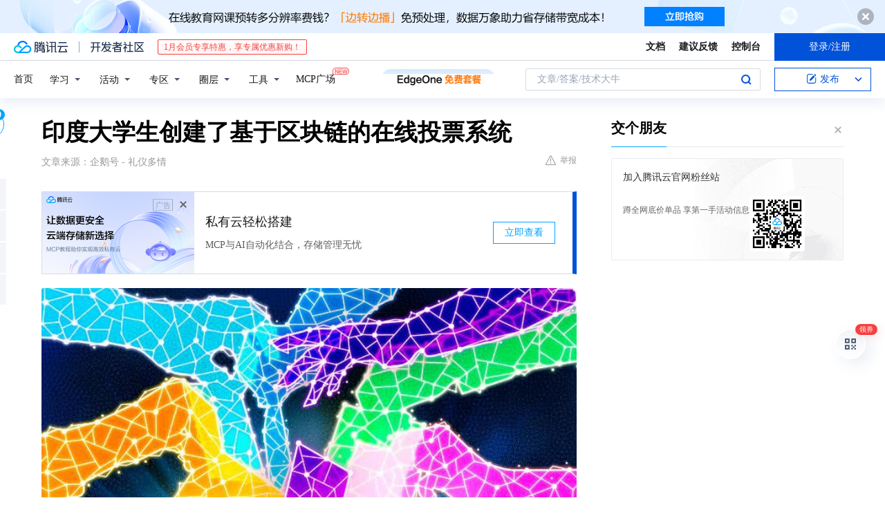

--- FILE ---
content_type: text/html; charset=utf-8
request_url: https://cloud.tencent.com/developer/news/458253
body_size: 12729
content:
<!DOCTYPE html><html munual-autotracker-init="" qct-pv-id="5NUkzjDtIU6rwqOVETdmj" qct-ip="3.148.201.124"><head><meta charSet="UTF-8"/><meta http-equiv="X-UA-Compatible" content="IE=edge,chrome=1"/><title>印度大学生创建了基于区块链的在线投票系统 - 腾讯云开发者社区-腾讯云</title><meta name="keywords" content="技术社区,开发者社区,技术专栏,技术文章,技术交流,云计算,云主机,数据库,大数据,算法,人工智能,机器学习,docker,spark,小程序,云存储,建站,虚拟主机,网络存储,运维,机房"/><meta name="subject" content="空类-空类-空类"/><meta name="subjectTime" content="2019-10-22 11:45:31"/><meta name="description" content="印度大学生创建了基于区块链的在线投票系统。 投票系统是由Malla Reddy女子工程学院的三名学生开发的，当地商业和金融刊物《印度商业周刊》于10月21日报道。 但是，北卡罗来纳大学管理学教授尼尔·谢特里（Nir Kshetri）质疑区块链技术是否可用于投票程序。Kshetri声称：“到目前为止，进行的小规模测试已经..."/><meta name="viewport" content="width=device-width, initial-scale=1.0, maximum-scale=1, viewport-fit=cover"/><meta name="format-detection" content="telephone=no"/><meta name="articleSource" content="Q"/><meta name="magicSource" content="N"/><link rel="canonical" href="https://cloud.tencent.com/developer/news/458253"/><link rel="stylesheet" href="//cloudcache.tencent-cloud.cn/open_proj/proj_qcloud_v2/gateway/portal/css/global-20209142343.css"/><link rel="stylesheet" href="//cloudcache.tencent-cloud.cn/qcloud/ui/community-pc/build/base/base-202507151730.css"/><link rel="stylesheet" href="//cloudcache.tencent-cloud.cn/qcloud/ui/cloud-community/build/base/base-202511051801.css"/><link rel="stylesheet" href="//cloudcache.tencent-cloud.cn/open_proj/proj_qcloud_v2/community-pc/build/AskDialog/AskDialog-202204021635.css?max_age=31536000"/><link rel="stylesheet" href="//cloudcache.tencent-cloud.cn/open_proj/proj_qcloud_v2/community-pc/build/AskDialog/AskDialog-202204021635.css?max_age=31536000"/><link rel="stylesheet" href="//cloudcache.tencent-cloud.cn/qcloud/ui/community-pc/build/Column/Column-202412201223.css"/><link rel="stylesheet" href="//cloudcache.tencent-cloud.cn/qcloud/ui/community-pc/build/News/News-202409021536.css"/><link rel="stylesheet" href="//cloudcache.tencent-cloud.cn/open_proj/proj_qcloud_v2/community/portal/css/markdown-201810241044.css?max_age=31536000"/><link rel="stylesheet" href="//cloudcache.tencent-cloud.cn/qcloud/draft-master/dist/draft-master-v2.1.26.d4s2ddo9sb.css?max_age=31536000"/><style media="screen">@supports (padding:max(0px)){.set-safe-area .com-main{bottom:calc(max(12px,constant(safe-area-inset-bottom)) + 50px);bottom:calc(max(12px,env(safe-area-inset-bottom)) + 50px)}.set-safe-area .com-main-simple-sec,.set-safe-area .com-main.without-tab-ft,.set-safe-area .com-main.without-ft{bottom:max(12px,constant(safe-area-inset-bottom));bottom:max(12px,env(safe-area-inset-bottom))}.set-safe-area .com-main-sec{bottom:max(12px,constant(safe-area-inset-bottom));bottom:max(12px,env(safe-area-inset-bottom))}.set-safe-area .com-m-footer,.set-safe-area .sa-fixed-btns{bottom:max(12px,constant(safe-area-inset-bottom));bottom:max(12px,env(safe-area-inset-bottom))}.set-safe-area .com-mobile-body{bottom:max(12px,constant(safe-area-inset-bottom));bottom:max(12px,env(safe-area-inset-bottom))}}@supports (padding:max(0px)){.set-safe-area .support-wrap,.set-safe-area div.body{bottom:max(12px,constant(safe-area-inset-bottom));bottom:max(12px,env(safe-area-inset-bottom))}.set-safe-area .com-responsive-no-ft div.body{bottom:max(12px,constant(safe-area-inset-bottom));bottom:max(12px,env(safe-area-inset-bottom))}}.doc-con .J-docShareModal{display: none;} .doc-con .J-docShareCopyTipModalMB{display: none} .with-focus+.com-main-simple-sec, .with-focus+.com-main,.with-focus+.com-body,.with-focus+.qa-body{top:100px} .qa-detail-ask-panel:after{display:none!important;} .sa-fixed-btns .c-btn-weak{background-color: #fff;} .qa-r-editor.draft-editor-host.rno-markdown{height: 290px;overflow-y:auto;} .uc-achievement{line-height:24px;margin-bottom:5px;white-space: initial;overflow:visible;text-overflow:initial} .uc-achievement .uc-achievement-icon{top:0;margin-top:0; .uc-hero+.com-body-main .com-tab .com-tab-item{margin-right: 28px;}</style></head><body style="position:initial"><div id="react-root" class=""><div class="news-detail"><div class="cdc-header is-fixed"><div class="cdc-header__placeholder"></div><div class="cdc-header__inner"><div id="community-top-header-product-container" style="display:block"></div><div class="cdc-header__top"><div class="cdc-header__top-left"><a href="/?from=20060&amp;from_column=20060" target="_blank" class="cdc-header__top-logo"><i>腾讯云</i></a><div class="cdc-header__top-line"></div><a href="/developer" class="cdc-header__top-logo community"><i>开发者社区</i></a><div class="cdc-header__activity"><div id="cloud-header-product-container" style="display:block"></div></div></div><div class="cdc-header__top-operates"><a href="/document/product?from=20702&amp;from_column=20702" target="_blank" class="cdc-header__link">文档</a><a href="/voc/?from=20703&amp;from_column=20703" target="_blank" class="cdc-header__link">建议反馈</a><a href="https://console.cloud.tencent.com?from=20063&amp;from_column=20063" target="_blank" class="cdc-header__link" track-click="{&quot;areaId&quot;:102001,&quot;subAreaId&quot;:1}">控制台</a><div class="cdc-header__account"><div class="cdc-header__account-inner"><button class="cdc-btn cdc-header__account-btn cdc-btn--primary">登录/注册</button></div></div></div></div><div class="cdc-header__bottom"><div class="cdc-header__bottom-nav"><a href="/developer" class="cdc-header__bottom-home">首页</a><div class="cdc-header__nav-list"><div class="cdc-header__nav-item">学习</div><div class="cdc-header__nav-item">活动</div><div class="cdc-header__nav-item">专区</div><div class="cdc-header__nav-item">圈层</div><div class="cdc-header__nav-item">工具</div></div><div class="cdc-header__activity"><a class="cdc-header__activity-tit" href="/developer/mcp" target="_blank" style="position:relative">MCP广场<img src="https://qccommunity.qcloudimg.com/image/new.png" style="position:absolute;width:24px;top:-6px;right:-20px"/></a></div><div id="community-header-product-container" style="display:block"></div></div><div class="cdc-header__bottom-operates"><div class="cdc-header__search"><div class="cdc-search__wrap"><div class="cdc-search"><span class="cdc-search__text">文章/答案/技术大牛</span><button class="cdc-search__btn">搜索<i class="cdc-search__i search"></i></button></div><div class="cdc-search__dropdown"><div class="cdc-search__bar"><input type="text" class="cdc-search__bar-input" placeholder="文章/答案/技术大牛" value=""/><div class="cdc-search__bar-btns"><button class="cdc-search__btn">搜索<i class="cdc-search__i search"></i></button><button class="cdc-search__btn">关闭<i class="cdc-search__i clear"></i></button></div></div></div></div></div><div class="cdc-header__create"><span class="cdc-header__create-btn not-logged"><span class="cdc-svg-icon-con"><span class="cdc-svg-icon" style="line-height:1;color:#0052D9;width:16px;height:16px"><svg width="16" height="16" viewBox="0 0 16 16" fill="currentcolor" xmlns="http://www.w3.org/2000/svg"><path d="M14.2466 12.0145C14.1698 13.6258 12.8381 14.9131 11.2129 14.9131H11.1579H4.0927H4.03772C2.4125 14.9131 1.08014 13.6258 1.00334 12.0145H1V11.8668V4.07213V4.04627V3.89922H1.00334C1.08014 2.28732 2.4125 1 4.03772 1H9.6473V1.00069H10.0786L8.7688 2.10773H8.43888H7.7916H6.37904H4.03772C2.97234 2.10773 2.10445 2.9777 2.10445 4.04629V4.41869V4.4472V6.39498V11.4269V11.4309V11.8668C2.10445 12.9354 2.97234 13.8053 4.03772 13.8053H6.37904H8.87153H11.2129C12.2782 13.8053 13.1461 12.9355 13.1461 11.8668V11.466V11.454V9.5181V6.39364L14.2506 5.3051V11.8668V12.0145H14.2466ZM10.4324 7.15226L9.63146 7.99761C9.36577 8.2693 8.69326 8.95104 8.48066 9.17631C8.26726 9.40288 8.09039 9.58901 7.95061 9.73544C7.81079 9.88188 7.72667 9.96597 7.70083 9.98656C7.63321 10.0488 7.55703 10.1144 7.47022 10.1846C7.38412 10.2542 7.29404 10.3099 7.20063 10.3516C7.10722 10.4007 6.97072 10.459 6.79049 10.5305C6.61028 10.6001 6.42213 10.6676 6.22468 10.7339C6.02792 10.8002 5.84109 10.8571 5.66484 10.9061C5.48795 10.9538 5.3561 10.9863 5.2693 11.0009C5.08977 11.0214 4.96988 10.993 4.90956 10.9168C4.84931 10.8405 4.83276 10.7107 4.85924 10.5312C4.87315 10.4331 4.9043 10.292 4.95468 10.1078C5.00431 9.92297 5.05802 9.7315 5.11431 9.53341C5.1713 9.33526 5.22629 9.15179 5.27926 8.98484C5.33297 8.8179 5.37599 8.7026 5.40978 8.64032C5.44953 8.54357 5.49463 8.45413 5.54495 8.37399C5.59465 8.29379 5.66616 8.20503 5.75965 8.10766C5.79934 8.06588 5.89281 7.96649 6.03988 7.81018C6.18624 7.65311 6.80114 7.02774 7.02104 6.79783L7.75117 6.03524L8.56212 5.1899L10.6345 3.02466L12.5214 4.93874L10.4324 7.15226ZM13.816 3.58581C13.7166 3.68987 13.6272 3.78064 13.5483 3.85883C13.4694 3.93703 13.4006 4.0066 13.3423 4.06686C13.276 4.13643 13.2144 4.19738 13.1561 4.24903L11.2785 2.33569C11.3785 2.24025 11.4965 2.12565 11.6336 1.99115C11.7707 1.85668 11.8854 1.75061 11.9761 1.67242C12.0934 1.57708 12.2133 1.51013 12.3385 1.47109C12.4525 1.43529 12.5644 1.41805 12.6751 1.41876H12.7056C12.7665 1.42139 12.8268 1.42729 12.8851 1.43724C12.8838 1.4366 12.8811 1.43724 12.8798 1.4366C12.8811 1.4366 12.8838 1.4366 12.8851 1.43724C13.1376 1.48428 13.4019 1.62009 13.6265 1.83743C13.7511 1.95871 13.8524 2.09382 13.9259 2.23296C14.0346 2.43834 14.0863 2.65304 14.0763 2.8491C14.0763 2.87294 14.0783 2.89748 14.0783 2.92201C14.0783 3.03529 14.0571 3.14789 14.0154 3.26055C13.9737 3.37314 13.9067 3.48185 13.816 3.58581Z" fill="#0052D9"></path></svg></span></span>发布<span class="cdc-svg-icon-con cdc-header__create-btn-arrow"><span class="cdc-svg-icon" style="line-height:1;color:inherit;width:16px;height:16px"><svg width="16" height="16" viewBox="0 0 16 16" fill="currentcolor" xmlns="http://www.w3.org/2000/svg"><path d="M8.16377 4L9.57798 5.41421L14.5277 10.364L13.1135 11.7782L8.1638 6.829L3.21402 11.7782L1.7998 10.364L8.16377 4Z"></path></svg></span></span></span></div></div></div></div></div><div class="cdc-m-header is-fixed"><div class="cdc-m-header__placeholder"></div><div class="cdc-m-header__inner"><div class="cdc-m-header__main"><div class="cdc-m-header__trigger"></div><div class="cdc-m-header__logo"><i class="cdc-m-header__logo-icon"></i></div><div class="cdc-m-header__search"><i class="cdc-m-header__search-icon"></i></div><div class="cdc-m-header__operate"><span class="cdc-m-header__operate-icon"></span></div></div></div></div><div class="J-body col-body news-body"><div class="com-body" qct-area="快讯详情页"><div class="com-body-main"><div class="com-2-layout"><div class="layout-main"><div><section class="c-mod col-article"><h1 class="col-article-title">印度大学生创建了基于区块链的在线投票系统</h1><div class="col-article-infos"><span class="article-infos-item">文章来源：<!-- -->企鹅号 - 礼仪多情</span><div class="extra-part"><div class="com-operations"><a href="javascript:;" class="com-opt-link link-report link-hidden"><i class="com-i-warn"></i>举报</a></div></div></div><div id="news-detail-content-product-container" style="display:block"></div><div><div class="rno-markdown undefined rno-"><figure class=""><div class="image-block"><span class="lazy-image-holder" dataurl="https://ask.qcloudimg.com/http-save/developer-news/gew8ojyawk.jpeg"></span></div></figure><p>印度一所大学的学生创建了一个基于区块链的投票系统，使选民可以在线投票。</p><p>投票系统是由Malla Reddy女子工程学院的三名学生开发的，当地商业和金融刊物《印度商业周刊》于10月21日报道。该想法的推动力是消除城市地区的投票挑战，例如投票站排长队。</p><p>该系统在有围墙的社区中进行了测试，该围墙社区由小居民区组成，并包含共享的便利设施，并且据报导显示出了很高的安全性和抵抗篡改的能力。</p><p>随着世界各国对这一技术的试验，区块链技术在投票中的应用正日益受到关注，其主要目的是提高透明度并扩大选民的参与度。10月初，美国两个县宣布将在2019年11月的特别选举中实施基于区块链的移动投票。</p><p>乌拉圭数字党还通过与分散的，以应用为中心的区块链之父建立合作伙伴关系来拥抱区块链。该伙伴关系旨在建立一个新的系统，使数字党的公民和成员可以透明，分散的方式参与各种政治决策。</p><p>但是，北卡罗来纳大学管理学教授尼尔·谢特里（Nir Kshetri）质疑区块链技术是否可用于投票程序。Kshetri声称：“到目前为止，进行的小规模测试已经确定了数字系统和政府管理程序中的问题和漏洞”，在完全采用该技术之前必须解决这些问题和漏洞。</p><p>来源：Cointelegraph</p></div></div><div id="J-viewLargeImageBox" class="zoom-mask" style="display:none;width:100%;height:100%"><div class="zoom-close"></div><div class="zoom-wrap"><img/><div class="c-loading"><div class="c-loading-inner"><div class="one"></div><div class="two"></div><div class="three"></div></div></div></div></div><ul class="col-article-source"><li><span class="article-source-item">发表于: <time dateTime="2019-10-22 10:46:21" title="2019-10-22 10:46:21"> 2019-10-22<span class="com-v-box">2019-10-22 10:46:21</span></time></span></li><li>原文链接<!-- -->：<!-- -->https://kuaibao.qq.com/s/20191022A075WZ00?refer=cp_1026</li><li>腾讯「腾讯云开发者社区」是腾讯内容开放平台帐号（企鹅号）传播渠道之一，根据<a href="https://om.qq.com/notice/a/20160429/047194.htm" target="_blank" class="com-link" style="color:#00a4ff" rel="nofollow">《腾讯内容开放平台服务协议》</a>转载发布内容。</li><li>如有侵权，请联系 cloudcommunity@tencent.com 删除。</li></ul><div class="col-article-tags com-v-box"><nav class="col-tags"></nav></div><div class="com-widget-operations" style="visibility:hidden"><div class="main-cnt"><a href="javascript:;" class="com-opt-link link-like"><i class="com-i-like"></i><span class="text">0</span></a></div><div class="extra-cnt"><span class="com-opt-text share-text">分享</span><ul class="com-share-options"><li><div class="c-bubble-trigger"><a href="javascript:;" class="opt-item"><i class="opt-icon wechat"></i></a><div class="c-bubble c-bubble-left "><div class="c-bubble-inner"><div class="qr-img"></div><p class="qr-txt">分享快讯到朋友圈</p></div></div></div></li><li><div class="c-bubble-trigger"><a href="javascript:;" class="opt-item"><i class="opt-icon qq"></i></a><div class="c-bubble c-bubble-left "><div class="c-bubble-inner"><span>分享快讯到 QQ</span></div></div></div></li><li><div class="c-bubble-trigger"><a href="javascript:;" class="opt-item"><i class="opt-icon weibo"></i></a><div class="c-bubble c-bubble-left "><div class="c-bubble-inner"><span>分享快讯到微博</span></div></div></div></li><li><div class="c-bubble-trigger"><a class="opt-item" href="javascript:;"><i class="opt-icon copy"></i></a><div class="c-bubble c-bubble-left "><div class="c-bubble-inner"><span>复制快讯链接到剪贴板</span></div></div></div></li></ul></div></div></section><ul class="col-slibing-articles" track-click="{&quot;areaId&quot;:115001}" track-exposure="{&quot;areaId&quot;:115001}"><li><a href="/developer/news/458252" trackClick="{&quot;elementId&quot;:1}" hotrep="community.news.news-detail.prev">上一篇：HTTPS网址加密实现方法</a></li><li><a href="/developer/news/458254" trackClick="{&quot;elementId&quot;:2}" hotrep="community.news.news-detail.next">下一篇：100万年后人类样子，被电脑模拟出来了！科学家：会让大家失望</a></li></ul><div style="margin:50px auto"></div><div style="margin:50px auto"></div><div class="detail-section" qct-area="相关快讯" qct-exposure=""><div class="detail-section-inner"><div class="c-mod detail-section-hd"><h2 class="detail-section-tit"><span>相关</span>快讯</h2></div><ul class="c-mod detail-section-bd news-article-related-list"><li class="news-article-related-item" qct-area="快讯-308433" qct-click="" qct-exposure=""><h3 class="news-article-related-tit"><a href="/developer/news/308433" target="_blank" hotrep="community.news.article_related.title_link">日本首次在城市部署在线区块链投票系统</a></h3><span class="news-article-related-date">2018-09-04</span></li><li class="news-article-related-item" qct-area="快讯-367603" qct-click="" qct-exposure=""><h3 class="news-article-related-tit"><a href="/developer/news/367603" target="_blank" hotrep="community.news.article_related.title_link">区块链技术真的能提升大选投票系统的安全性吗？</a></h3><span class="news-article-related-date">2018-12-07</span></li><li class="news-article-related-item" qct-area="快讯-329340" qct-click="" qct-exposure=""><h3 class="news-article-related-tit"><a href="/developer/news/329340" target="_blank" hotrep="community.news.article_related.title_link">美国人惊呼：区块链投票本质是虚假宣传！</a></h3><span class="news-article-related-date">2018-10-25</span></li><li class="news-article-related-item" qct-area="快讯-582413" qct-click="" qct-exposure=""><h3 class="news-article-related-tit"><a href="/developer/news/582413" target="_blank" hotrep="community.news.article_related.title_link">印度将采用区块链提高居民投票率</a></h3><span class="news-article-related-date">2020-02-19</span></li><li class="news-article-related-item" qct-area="快讯-361104" qct-click="" qct-exposure=""><h3 class="news-article-related-tit"><a href="/developer/news/361104" target="_blank" hotrep="community.news.article_related.title_link">世界上第一个基于Zcoin区块链的大规模政治选举在泰国完成</a></h3><span class="news-article-related-date">2018-12-03</span></li><li class="news-article-related-item" qct-area="快讯-145039" qct-click="" qct-exposure=""><h3 class="news-article-related-tit"><a href="/developer/news/145039" target="_blank" hotrep="community.news.article_related.title_link">世界首例使：用区块链投票系统选举总统</a></h3><span class="news-article-related-date">2018-03-14</span></li><li class="news-article-related-item" qct-area="快讯-138257" qct-click="" qct-exposure=""><h3 class="news-article-related-tit"><a href="/developer/news/138257" target="_blank" hotrep="community.news.article_related.title_link">世界首例使用区块链投票系统选举总统的国家诞生</a></h3><span class="news-article-related-date">2018-03-10</span></li><li class="news-article-related-item" qct-area="快讯-358479" qct-click="" qct-exposure=""><h3 class="news-article-related-tit"><a href="/developer/news/358479" target="_blank" hotrep="community.news.article_related.title_link">泰国民主党在区块链上进行初选</a></h3><span class="news-article-related-date">2018-12-01</span></li><li class="news-article-related-item" qct-area="快讯-144264" qct-click="" qct-exposure=""><h3 class="news-article-related-tit"><a href="/developer/news/144264" target="_blank" hotrep="community.news.article_related.title_link">塞拉利昂的选举是基于区块链选举是一个里程碑</a></h3><span class="news-article-related-date">2018-03-14</span></li><li class="news-article-related-item" qct-area="快讯-304132" qct-click="" qct-exposure=""><h3 class="news-article-related-tit"><a href="/developer/news/304132" target="_blank" hotrep="community.news.article_related.title_link">俄罗斯独立选举监督机构将试行基于区块链的投票系统</a></h3><span class="news-article-related-date">2018-09-02</span></li><li class="news-article-related-item" qct-area="快讯-293751" qct-click="" qct-exposure=""><h3 class="news-article-related-tit"><a href="/developer/news/293751" target="_blank" hotrep="community.news.article_related.title_link">美国西弗吉尼亚州为11月美国大选作准备 正在测试区块链在线投票选举系统</a></h3><span class="news-article-related-date">2018-08-06</span></li><li class="news-article-related-item" qct-area="快讯-109107" qct-click="" qct-exposure=""><h3 class="news-article-related-tit"><a href="/developer/news/109107" target="_blank" hotrep="community.news.article_related.title_link">以下是区块链将永远打乱的10个领域</a></h3><span class="news-article-related-date">2018-02-17</span></li><li class="news-article-related-item" qct-area="快讯-240468" qct-click="" qct-exposure=""><h3 class="news-article-related-tit"><a href="/developer/news/240468" target="_blank" hotrep="community.news.article_related.title_link">ZB资讯：瑞士楚格州计划使用基于以太坊的区块链系统进行投票试点</a></h3><span class="news-article-related-date">2018-06-14</span></li><li class="news-article-related-item" qct-area="快讯-2098" qct-click="" qct-exposure=""><h3 class="news-article-related-tit"><a href="/developer/news/2098" target="_blank" hotrep="community.news.article_related.title_link">莫斯科政府启动以太坊区块链投票系统 迄今收到2700多张选票</a></h3><span class="news-article-related-date">2018-01-26</span></li><li class="news-article-related-item" qct-area="快讯-296219" qct-click="" qct-exposure=""><h3 class="news-article-related-tit"><a href="/developer/news/296219" target="_blank" hotrep="community.news.article_related.title_link">乌克兰测试区块链社区投票于NEM议定书</a></h3><span class="news-article-related-date">2018-08-10</span></li><li class="news-article-related-item" qct-area="快讯-167953" qct-click="" qct-exposure=""><h3 class="news-article-related-tit"><a href="/developer/news/167953" target="_blank" hotrep="community.news.article_related.title_link">《区块链将颠覆的行业——选票》</a></h3><span class="news-article-related-date">2018-04-02</span></li><li class="news-article-related-item" qct-area="快讯-361401" qct-click="" qct-exposure=""><h3 class="news-article-related-tit"><a href="/developer/news/361401" target="_blank" hotrep="community.news.article_related.title_link">对美式民主不满意？区块链可以帮你找到新出路</a></h3><span class="news-article-related-date">2018-12-03</span></li><li class="news-article-related-item" qct-area="快讯-363359" qct-click="" qct-exposure=""><h3 class="news-article-related-tit"><a href="/developer/news/363359" target="_blank" hotrep="community.news.article_related.title_link">欧洲国会议员：区块链将导致下一次政治革命</a></h3><span class="news-article-related-date">2018-12-05</span></li><li class="news-article-related-item" qct-area="快讯-268194" qct-click="" qct-exposure=""><h3 class="news-article-related-tit"><a href="/developer/news/268194" target="_blank" hotrep="community.news.article_related.title_link">瑞士“加密谷”宣布成功完成对区块链投票系统的首次测试</a></h3><span class="news-article-related-date">2018-07-07</span></li><li class="news-article-related-item" qct-area="快讯-127253" qct-click="" qct-exposure=""><h3 class="news-article-related-tit"><a href="/developer/news/127253" target="_blank" hotrep="community.news.article_related.title_link">六分钟读懂什么是区块链？区块链颠覆的十大行业！</a></h3><span class="news-article-related-date">2018-03-03</span></li></ul></div></div></div></div><div class="layout-side"><div class="com-2-section info-side-public" id="private-domain-aside"></div></div></div></div></div></div><div class="cdc-footer J-footer com-2-footer"><div class="cdc-footer__inner"><div class="cdc-footer__main"><div class="cdc-footer__website"><ul class="cdc-footer__website-group"><li class="cdc-footer__website-column"><div class="cdc-footer__website-box"><h3 class="cdc-footer__website-title">社区</h3><ul class="cdc-footer__website-list"><li class="cdc-footer__website-item"><a href="/developer/column">技术文章</a></li><li class="cdc-footer__website-item"><a href="/developer/ask">技术问答</a></li><li class="cdc-footer__website-item"><a href="/developer/salon">技术沙龙</a></li><li class="cdc-footer__website-item"><a href="/developer/video">技术视频</a></li><li class="cdc-footer__website-item"><a href="/developer/learning">学习中心</a></li><li class="cdc-footer__website-item"><a href="/developer/techpedia">技术百科</a></li><li class="cdc-footer__website-item"><a href="/developer/zone/list">技术专区</a></li></ul></div></li><li class="cdc-footer__website-column"><div class="cdc-footer__website-box"><h3 class="cdc-footer__website-title">活动</h3><ul class="cdc-footer__website-list"><li class="cdc-footer__website-item"><a href="/developer/support-plan">自媒体同步曝光计划</a></li><li class="cdc-footer__website-item"><a href="/developer/support-plan-invitation">邀请作者入驻</a></li><li class="cdc-footer__website-item"><a href="/developer/article/1535830">自荐上首页</a></li><li class="cdc-footer__website-item"><a href="/developer/competition">技术竞赛</a></li></ul></div></li><li class="cdc-footer__website-column"><div class="cdc-footer__website-box"><h3 class="cdc-footer__website-title">圈层</h3><ul class="cdc-footer__website-list"><li class="cdc-footer__website-item"><a href="/tvp">腾讯云最具价值专家</a></li><li class="cdc-footer__website-item"><a href="/developer/program/tm">腾讯云架构师技术同盟</a></li><li class="cdc-footer__website-item"><a href="/developer/program/tci">腾讯云创作之星</a></li><li class="cdc-footer__website-item"><a href="/developer/program/tdp">腾讯云TDP</a></li></ul></div></li><li class="cdc-footer__website-column"><div class="cdc-footer__website-box"><h3 class="cdc-footer__website-title">关于</h3><ul class="cdc-footer__website-list"><li class="cdc-footer__website-item"><a rel="nofollow" href="/developer/article/1006434">社区规范</a></li><li class="cdc-footer__website-item"><a rel="nofollow" href="/developer/article/1006435">免责声明</a></li><li class="cdc-footer__website-item"><a rel="nofollow" href="mailto:cloudcommunity@tencent.com">联系我们</a></li><li class="cdc-footer__website-item"><a rel="nofollow" href="/developer/friendlink">友情链接</a></li><li class="cdc-footer__website-item"><a rel="nofollow" href="/developer/article/2537547">MCP广场开源版权声明</a></li></ul></div></li></ul></div><div class="cdc-footer__qr"><h3 class="cdc-footer__qr-title">腾讯云开发者</h3><div class="cdc-footer__qr-object"><img class="cdc-footer__qr-image" src="https://qcloudimg.tencent-cloud.cn/raw/a8907230cd5be483497c7e90b061b861.png" alt="扫码关注腾讯云开发者"/></div><div class="cdc-footer__qr-infos"><p class="cdc-footer__qr-info"><span class="cdc-footer__qr-text">扫码关注腾讯云开发者</span></p><p class="cdc-footer__qr-info"><span class="cdc-footer__qr-text">领取腾讯云代金券</span></p></div></div></div><div class="cdc-footer__recommend"><div class="cdc-footer__recommend-rows"><div class="cdc-footer__recommend-cell"><h3 class="cdc-footer__recommend-title">热门产品</h3><div class="cdc-footer__recommend-wrap"><ul class="cdc-footer__recommend-list"><li class="cdc-footer__recommend-item"><a class="com-2-footer-recommend-link" href="/product/domain?from=20064&amp;from_column=20064">域名注册</a></li><li class="cdc-footer__recommend-item"><a class="com-2-footer-recommend-link" href="/product/cvm?from=20064&amp;from_column=20064">云服务器</a></li><li class="cdc-footer__recommend-item"><a class="com-2-footer-recommend-link" href="/product/tbaas?from=20064&amp;from_column=20064">区块链服务</a></li><li class="cdc-footer__recommend-item"><a class="com-2-footer-recommend-link" href="/product/message-queue-catalog?from=20064&amp;from_column=20064">消息队列</a></li><li class="cdc-footer__recommend-item"><a class="com-2-footer-recommend-link" href="/product/ecdn?from=20064&amp;from_column=20064">网络加速</a></li><li class="cdc-footer__recommend-item"><a class="com-2-footer-recommend-link" href="/product/tencentdb-catalog?from=20064&amp;from_column=20064">云数据库</a></li><li class="cdc-footer__recommend-item"><a class="com-2-footer-recommend-link" href="/product/dns?from=20064&amp;from_column=20064">域名解析</a></li><li class="cdc-footer__recommend-item"><a class="com-2-footer-recommend-link" href="/product/cos?from=20064&amp;from_column=20064">云存储</a></li><li class="cdc-footer__recommend-item"><a class="com-2-footer-recommend-link" href="/product/css?from=20064&amp;from_column=20064">视频直播</a></li></ul></div></div><div class="cdc-footer__recommend-cell"><h3 class="cdc-footer__recommend-title">热门推荐</h3><div class="cdc-footer__recommend-wrap"><ul class="cdc-footer__recommend-list"><li class="cdc-footer__recommend-item"><a class="com-2-footer-recommend-link" href="/product/facerecognition?from=20064&amp;from_column=20064">人脸识别</a></li><li class="cdc-footer__recommend-item"><a class="com-2-footer-recommend-link" href="/product/tm?from=20064&amp;from_column=20064">腾讯会议</a></li><li class="cdc-footer__recommend-item"><a class="com-2-footer-recommend-link" href="/act/pro/enterprise2022?from=20064&amp;from_column=20064">企业云</a></li><li class="cdc-footer__recommend-item"><a class="com-2-footer-recommend-link" href="/product/cdn?from=20064&amp;from_column=20064">CDN加速</a></li><li class="cdc-footer__recommend-item"><a class="com-2-footer-recommend-link" href="/product/trtc?from=20064&amp;from_column=20064">视频通话</a></li><li class="cdc-footer__recommend-item"><a class="com-2-footer-recommend-link" href="/product/imagerecognition?from=20064&amp;from_column=20064">图像分析</a></li><li class="cdc-footer__recommend-item"><a class="com-2-footer-recommend-link" href="/product/cdb?from=20064&amp;from_column=20064">MySQL 数据库</a></li><li class="cdc-footer__recommend-item"><a class="com-2-footer-recommend-link" href="/product/ssl?from=20064&amp;from_column=20064">SSL 证书</a></li><li class="cdc-footer__recommend-item"><a class="com-2-footer-recommend-link" href="/product/asr?from=20064&amp;from_column=20064">语音识别</a></li></ul></div></div><div class="cdc-footer__recommend-cell"><h3 class="cdc-footer__recommend-title">更多推荐</h3><div class="cdc-footer__recommend-wrap"><ul class="cdc-footer__recommend-list"><li class="cdc-footer__recommend-item"><a class="com-2-footer-recommend-link" href="/solution/data_protection?from=20064&amp;from_column=20064">数据安全</a></li><li class="cdc-footer__recommend-item"><a class="com-2-footer-recommend-link" href="/product/clb?from=20064&amp;from_column=20064">负载均衡</a></li><li class="cdc-footer__recommend-item"><a class="com-2-footer-recommend-link" href="/product/sms?from=20064&amp;from_column=20064">短信</a></li><li class="cdc-footer__recommend-item"><a class="com-2-footer-recommend-link" href="/product/ocr?from=20064&amp;from_column=20064">文字识别</a></li><li class="cdc-footer__recommend-item"><a class="com-2-footer-recommend-link" href="/product/vod?from=20064&amp;from_column=20064">云点播</a></li><li class="cdc-footer__recommend-item"><a class="com-2-footer-recommend-link" href="/product/bigdata-class?from=20064&amp;from_column=20064">大数据</a></li><li class="cdc-footer__recommend-item"><a class="com-2-footer-recommend-link" href="/solution/la?from=20064&amp;from_column=20064">小程序开发</a></li><li class="cdc-footer__recommend-item"><a class="com-2-footer-recommend-link" href="/product/tcop?from=20064&amp;from_column=20064">网站监控</a></li><li class="cdc-footer__recommend-item"><a class="com-2-footer-recommend-link" href="/product/cdm?from=20064&amp;from_column=20064">数据迁移</a></li></ul></div></div></div></div><div class="cdc-footer__copyright"><div class="cdc-footer__copyright-text"><p>Copyright © 2013 - <!-- -->2026<!-- --> Tencent Cloud. All Rights Reserved. 腾讯云 版权所有<!-- --> </p><p style="line-height:22px;display:inline-flex;align-items:center"><a href="https://qcloudimg.tencent-cloud.cn/raw/986376a919726e0c35e96b311f54184d.jpg" target="_blank">深圳市腾讯计算机系统有限公司</a><span> ICP备案/许可证号：</span><a href="https://beian.miit.gov.cn/#/Integrated/index" target="_blank">粤B2-20090059 </a><img width="14" src="https://qcloudimg.tencent-cloud.cn/raw/eed02831a0e201b8d794c8282c40cf2e.png" style="margin-right:5px"/><a href="https://beian.mps.gov.cn/#/query/webSearch?code=44030502008569" target="_blank">粤公网安备44030502008569号</a></p><p><a href="https://qcloudimg.tencent-cloud.cn/raw/a2390663ee4a95ceeead8fdc34d4b207.jpg" target="_blank">腾讯云计算（北京）有限责任公司</a> 京ICP证150476号 | <!-- --> <a href="https://beian.miit.gov.cn/#/Integrated/index" target="_blank">京ICP备11018762号</a></p></div></div></div></div></div><div class="com-widget-global"><div style="position:relative;z-index:8088"><div class="com-widget-global2"><div class="com-widget-global2__btn code"><div class="com-widget-global2__btn-tag">领券</div></div><div class="com-widget-global2__btn top" style="visibility:hidden"></div></div></div></div><div id="dialog-root"></div><div id="rno-dialog-root" class="rno-modal-wrap"></div></div><script>window.isServerContext = false; window.isClientContext = true;</script><script>window.$serverTime = 1768998054419; window.$clientTime = 1768998054419;</script><script class="">window.$ua = {"browser":{"name":"Chrome","version":"131.0.0.0","major":"131"},"cpu":{},"device":{"vendor":"Apple","model":"Macintosh"},"engine":{"name":"Blink","version":"131.0.0.0"},"os":{"name":"Mac OS","version":"10.15.7"}};</script><script src="https://cloudcache.tencent-cloud.com/qcloud/main/scripts/release/common/vendors/babel/polyfill.6.26.min.js"></script><script src="https://cloudcache.tencent-cloud.com/qcloud/main/scripts/release/common/vendors/react/react.16.8.6.min.js"></script><script src="https://cloudcache.tencent-cloud.com/qcloud/main/scripts/release/common/vendors/react/react-dom.16.8.6.min.js"></script><script src="https://cloudcache.tencent-cloud.com/qcloud/main/scripts/release/common/vendors/jquery-3.2.1.min.js"></script><script src="//cloudcache.tencent-cloud.com/qcloud/developer/scripts/release/base.225e98f95c.js?max_age=31536000" crossorigin="anonymous"></script><script src="//cloudcache.tencent-cloud.com/qcloud/draft-master/dist/draft-master-v2.1.26.d4s2ddo9sb.js?max_age=31536000"></script><script src="https://cloud.tencent.com/qccomponent/login/api.js"></script><script src="//cloudcache.tencent-cloud.com/qcloud/main/scripts/release/common/deps/wechatJsSdk.js?version=1_0_1&amp;max_age=31536000"></script><script src="//cloudcache.tencent-cloud.com/qcloud/developer/scripts/release/common.bb101c97e6.js?max_age=31536000" crossorigin="anonymous"></script><script src="https://web.sdk.qcloud.com/player/tcplayer/release/v4.7.2/tcplayer.v4.7.2.min.js"></script><script src="//dscache.tencent-cloud.cn/ecache/qcstat/qcloud/qcloudStatApi.js"></script><script src="https://qccommunity.qcloudimg.com/common/exposure-plugin-4.1.15.min.js"></script><script src="https://qccommunity.qcloudimg.com/community-track/qcloud-community-track.min.js"></script><script src="https://dscache.tencent-cloud.com/sdk/dianshi-sdk/loader/umd/dianshi-sdk-loader.v0.0.18.js"></script><script src="//cloudcache.tencent-cloud.com/qcloud/developer/scripts/release/news/news.1d31a9f09b.js?max_age=31536000" crossorigin="anonymous"></script><script class="">
window.$render({"newsDetail":{"id":458253,"title":"印度大学生创建了基于区块链的在线投票系统","status":0,"mediaName":"礼仪多情","crawlTime":1571715931,"publishTime":1571712381,"content":"entityMap|0|type|IMAGE|mutability|IMMUTABLE|data|imageUrl|https://ask.qcloudimg.com/http-save/developer-news/gew8ojyawk.jpeg|imageAlt|blocks|key|bgntv|text|unstyled|depth|inlineStyleRanges|entityRanges|9vds3|📷|atomic|offset|length|4mma2|1bt7r|印度一所大学的学生创建了一个基于区块链的投票系统，使选民可以在线投票。|f7m4v|投票系统是由Malla+Reddy女子工程学院的三名学生开发的，当地商业和金融刊物《印度商业周刊》于10月21日报道。该想法的推动力是消除城市地区的投票挑战，例如投票站排长队。|eoc5|该系统在有围墙的社区中进行了测试，该围墙社区由小居民区组成，并包含共享的便利设施，并且据报导显示出了很高的安全性和抵抗篡改的能力。|6ed6r|随着世界各国对这一技术的试验，区块链技术在投票中的应用正日益受到关注，其主要目的是提高透明度并扩大选民的参与度。10月初，美国两个县宣布将在2019年11月的特别选举中实施基于区块链的移动投票。|adtua|乌拉圭数字党还通过与分散的，以应用为中心的区块链之父建立合作伙伴关系来拥抱区块链。该伙伴关系旨在建立一个新的系统，使数字党的公民和成员可以透明，分散的方式参与各种政治决策。|jon8|但是，北卡罗来纳大学管理学教授尼尔·谢特里（Nir+Kshetri）质疑区块链技术是否可用于投票程序。Kshetri声称：“到目前为止，进行的小规模测试已经确定了数字系统和政府管理程序中的问题和漏洞”，在完全采用该技术之前必须解决这些问题和漏洞。|54snc|来源：Cointelegraph^0|0|0|1|0|0|0|0|0|0|0|0|0^^$0|$1|$2|3|4|5|6|$7|8|9|-4]]]|A|@$B|C|D|-4|2|E|F|12|G|@]|H|@]|6|$]]|$B|I|D|J|2|K|F|13|G|@]|H|@$L|14|M|15|B|16]]|6|$]]|$B|N|D|-4|2|E|F|17|G|@]|H|@]|6|$]]|$B|O|D|P|2|E|F|18|G|@]|H|@]|6|$]]|$B|Q|D|R|2|E|F|19|G|@]|H|@]|6|$]]|$B|S|D|T|2|E|F|1A|G|@]|H|@]|6|$]]|$B|U|D|V|2|E|F|1B|G|@]|H|@]|6|$]]|$B|W|D|X|2|E|F|1C|G|@]|H|@]|6|$]]|$B|Y|D|Z|2|E|F|1D|G|@]|H|@]|6|$]]|$B|10|D|11|2|E|F|1E|G|@]|H|@]|6|$]]]]","summary":"印度一所大学的学生创建了一个基于区块链的投票系统，使选民可以在线投票。投票系统是由MallaReddy女子工程学院的三名学生开发的，当地商业和金融刊物《印度商业周刊》于10月21日报道。该想法的推动力是消除城市地区的投票挑战，例如投票站排长队。该系统在有围墙的社区中进行了测试，该围墙社区由小居民区组成，并包含共享的便利设施，并且据报导显示出了很高的安全性和抵抗篡改的能力。随着世界各国对这一技术的试验，区块链技术在投票中的应用正日益受到关注，其主要目的是提高透明度并扩大选民的参与度。10月初，美国","originalUrl":"https://kuaibao.qq.com/s/20191022A075WZ00?refer=cp_1026","readNum":337,"likeNum":0,"coverImage":"https://ask.qcloudimg.com/http-save/developer-news/gew8ojyawk.jpeg","auditTime":0,"type":0,"extra":{"contentType":"packed","description":"印度大学生创建了基于区块链的在线投票系统。 投票系统是由Malla Reddy女子工程学院的三名学生开发的，当地商业和金融刊物《印度商业周刊》于10月21日报道。 但是，北卡罗来纳大学管理学教授尼尔·谢特里（Nir Kshetri）质疑区块链技术是否可用于投票程序。Kshetri声称：“到目前为止，进行的小规模测试已经确定了数字系统和政府管理程序中的问题和漏洞”，在完全采用该技术之前必须解决这些问题和漏洞。"},"deleted":false,"keywords":[],"tags":{},"tdk":{"description":"","keywords":[]}},"adjacentNews":{"prevNews":{"id":458252,"articleId":458252,"newsId":458252,"title":"HTTPS网址加密实现方法","content":"","summary":"","abstract":"","status":1,"mediaName":"","crawlTime":0,"publishTime":0,"auditTime":0,"originalUrl":"","coverImage":"","coverImageUrl":"","type":0},"nextNews":{"id":458254,"articleId":458254,"newsId":458254,"title":"100万年后人类样子，被电脑模拟出来了！科学家：会让大家失望","content":"","summary":"","abstract":"","status":0,"mediaName":"","crawlTime":0,"publishTime":0,"auditTime":0,"originalUrl":"","coverImage":"","coverImageUrl":"","type":0}},"relatedNews":[{"createTime":1536035051,"newsId":308433,"origialPublishTime":1536031820,"status":0,"title":"日本首次在城市部署在线区块链投票系统"},{"createTime":1544182520,"newsId":367603,"origialPublishTime":1544180532,"status":0,"title":"区块链技术真的能提升大选投票系统的安全性吗？"},{"createTime":1540467014,"newsId":329340,"origialPublishTime":1539954048,"status":0,"title":"美国人惊呼：区块链投票本质是虚假宣传！"},{"createTime":1582098623,"newsId":582413,"origialPublishTime":1582098165,"status":0,"title":"印度将采用区块链提高居民投票率"},{"createTime":1543824689,"newsId":361104,"origialPublishTime":1543041838,"status":0,"title":"世界上第一个基于Zcoin区块链的大规模政治选举在泰国完成"},{"createTime":1521041021,"newsId":145039,"origialPublishTime":1521039694,"status":0,"title":"世界首例使：用区块链投票系统选举总统"},{"createTime":1520677238,"newsId":138257,"origialPublishTime":1520672204,"status":0,"title":"世界首例使用区块链投票系统选举总统的国家诞生"},{"createTime":1543638476,"newsId":358479,"origialPublishTime":1542621536,"status":0,"title":"泰国民主党在区块链上进行初选"},{"auditTime":1521021916,"createTime":1520993443,"newsId":144264,"origialPublishTime":1520974500,"status":1,"title":"塞拉利昂的选举是基于区块链选举是一个里程碑"},{"createTime":1535820064,"newsId":304132,"origialPublishTime":1535118191,"status":0,"title":"俄罗斯独立选举监督机构将试行基于区块链的投票系统"},{"createTime":1533558576,"newsId":293751,"origialPublishTime":1533552947,"status":0,"title":"美国西弗吉尼亚州为11月美国大选作准备 正在测试区块链在线投票选举系统"},{"createTime":1518834038,"newsId":109107,"origialPublishTime":1518830876,"status":0,"title":"以下是区块链将永远打乱的10个领域"},{"createTime":1528913335,"newsId":240468,"origialPublishTime":1528780944,"status":0,"title":"ZB资讯：瑞士楚格州计划使用基于以太坊的区块链系统进行投票试点"},{"createTime":1516939806,"newsId":2098,"origialPublishTime":1512876667,"status":0,"title":"莫斯科政府启动以太坊区块链投票系统 迄今收到2700多张选票"},{"createTime":1533868546,"newsId":296219,"origialPublishTime":1533867997,"status":0,"title":"乌克兰测试区块链社区投票于NEM议定书"},{"createTime":1522664561,"newsId":167953,"origialPublishTime":1522661437,"status":0,"title":"《区块链将颠覆的行业——选票》"},{"createTime":1543844623,"newsId":361401,"origialPublishTime":1543150804,"status":0,"title":"对美式民主不满意？区块链可以帮你找到新出路"},{"createTime":1543957685,"newsId":363359,"origialPublishTime":1543492394,"status":0,"title":"欧洲国会议员：区块链将导致下一次政治革命"},{"createTime":1530952013,"newsId":268194,"origialPublishTime":1530950428,"status":0,"title":"瑞士“加密谷”宣布成功完成对区块链投票系统的首次测试"},{"createTime":1520058067,"newsId":127253,"origialPublishTime":1520048126,"status":0,"title":"六分钟读懂什么是区块链？区块链颠覆的十大行业！"}],"hasSupportedNews":false,"hasAuditRight":false,"hasRecommendRight":false,"path":"detail","recPolicyId":2600,"env":"production","documentBaseTitle":"腾讯云开发者社区-腾讯云","cdnDomain":"cloudcache.tencent-cloud.cn","cssDomain":"cloudcache.tencent-cloud.cn","qcloudDomain":"cloud.tencent.com","consoleDomain":"console.cloud.tencent.com","qcommunity_identify_id":"uIIhOoccKnj9ylYMHtmTj","session":{"isLogined":false,"isQcloudUser":false,"isOwner":false,"nickname":"","accountInfoCompleted":false,"phoneCompleted":false,"profile":{},"contactPhoneCompleted":false,"userInfo":{},"phoneMainland":false},"pvId":"5NUkzjDtIU6rwqOVETdmj","userIp":"3.148.201.124","fromMiniProgram":false,"route":{"url":"/developer/news/458253","path":"/developer/news/458253","pathname":"/developer/news/458253","search":null,"query":{},"segments":["developer","news","458253"]}});
</script><script class="">
					if (!Element.prototype.matches)
	Element.prototype.matches = Element.prototype.msMatchesSelector ||
															Element.prototype.webkitMatchesSelector;
	if (!Element.prototype.closest)
		Element.prototype.closest = function(s) {
				var el = this;
				if (!document.documentElement.contains(el)) return null;
				do {
						if (el.matches(s)) return el;
						el = el.parentElement;
				} while (el !== null);
				return null;
		};
					 window.addEventListener('mouseover', function(evt) {
    const target = evt.target;
    if (!target) {
      return;
    }
    const aEle = target.closest('a');
    if (!aEle) {
      return;
    }
    let href = aEle.getAttribute('href');
    if (!href) {
      return;
    }
    href = href.replace(/cloud.tencent.com.cn|cloud.tencent.com|cloud.tencent.cn/g, 'cloud.tencent.com');
    aEle.setAttribute('href', href);
  }, true);
  
					</script></body></html>

--- FILE ---
content_type: text/plain
request_url: https://otheve.beacon.qq.com/analytics/v2_upload?appkey=0WEB0OEX9Y4SQ244
body_size: -44
content:
{"result": 200, "srcGatewayIp": "3.148.201.124", "serverTime": "1768998065317", "msg": "success"}

--- FILE ---
content_type: text/plain
request_url: https://otheve.beacon.qq.com/analytics/v2_upload?appkey=0WEB0OEX9Y4SQ244
body_size: -44
content:
{"result": 200, "srcGatewayIp": "3.148.201.124", "serverTime": "1768998064589", "msg": "success"}

--- FILE ---
content_type: text/plain
request_url: https://otheve.beacon.qq.com/analytics/v2_upload?appkey=0WEB0OEX9Y4SQ244
body_size: -44
content:
{"result": 200, "srcGatewayIp": "3.148.201.124", "serverTime": "1768998064601", "msg": "success"}

--- FILE ---
content_type: text/plain
request_url: https://otheve.beacon.qq.com/analytics/v2_upload?appkey=0WEB0OEX9Y4SQ244
body_size: -44
content:
{"result": 200, "srcGatewayIp": "3.148.201.124", "serverTime": "1768998063482", "msg": "success"}

--- FILE ---
content_type: text/plain
request_url: https://otheve.beacon.qq.com/analytics/v2_upload?appkey=0WEB0OEX9Y4SQ244
body_size: -44
content:
{"result": 200, "srcGatewayIp": "3.148.201.124", "serverTime": "1768998068540", "msg": "success"}

--- FILE ---
content_type: text/plain
request_url: https://otheve.beacon.qq.com/analytics/v2_upload?appkey=0WEB0OEX9Y4SQ244
body_size: -44
content:
{"result": 200, "srcGatewayIp": "3.148.201.124", "serverTime": "1768998064380", "msg": "success"}

--- FILE ---
content_type: text/plain
request_url: https://otheve.beacon.qq.com/analytics/v2_upload?appkey=0WEB0OEX9Y4SQ244
body_size: -44
content:
{"result": 200, "srcGatewayIp": "3.148.201.124", "serverTime": "1768998063755", "msg": "success"}

--- FILE ---
content_type: text/plain
request_url: https://otheve.beacon.qq.com/analytics/v2_upload?appkey=0WEB0OEX9Y4SQ244
body_size: -44
content:
{"result": 200, "srcGatewayIp": "3.148.201.124", "serverTime": "1768998068538", "msg": "success"}

--- FILE ---
content_type: text/plain
request_url: https://otheve.beacon.qq.com/analytics/v2_upload?appkey=0WEB0OEX9Y4SQ244
body_size: -44
content:
{"result": 200, "srcGatewayIp": "3.148.201.124", "serverTime": "1768998064583", "msg": "success"}

--- FILE ---
content_type: text/plain
request_url: https://otheve.beacon.qq.com/analytics/v2_upload?appkey=0WEB0OEX9Y4SQ244
body_size: -44
content:
{"result": 200, "srcGatewayIp": "3.148.201.124", "serverTime": "1768998063244", "msg": "success"}

--- FILE ---
content_type: text/plain
request_url: https://otheve.beacon.qq.com/analytics/v2_upload?appkey=0WEB0OEX9Y4SQ244
body_size: -44
content:
{"result": 200, "srcGatewayIp": "3.148.201.124", "serverTime": "1768998063481", "msg": "success"}

--- FILE ---
content_type: text/plain
request_url: https://otheve.beacon.qq.com/analytics/v2_upload?appkey=0WEB0OEX9Y4SQ244
body_size: -44
content:
{"result": 200, "srcGatewayIp": "3.148.201.124", "serverTime": "1768998063241", "msg": "success"}

--- FILE ---
content_type: text/plain
request_url: https://otheve.beacon.qq.com/analytics/v2_upload?appkey=0WEB0OEX9Y4SQ244
body_size: -44
content:
{"result": 200, "srcGatewayIp": "3.148.201.124", "serverTime": "1768998063221", "msg": "success"}

--- FILE ---
content_type: text/plain
request_url: https://otheve.beacon.qq.com/analytics/v2_upload?appkey=0WEB0OEX9Y4SQ244
body_size: -44
content:
{"result": 200, "srcGatewayIp": "3.148.201.124", "serverTime": "1768998064399", "msg": "success"}